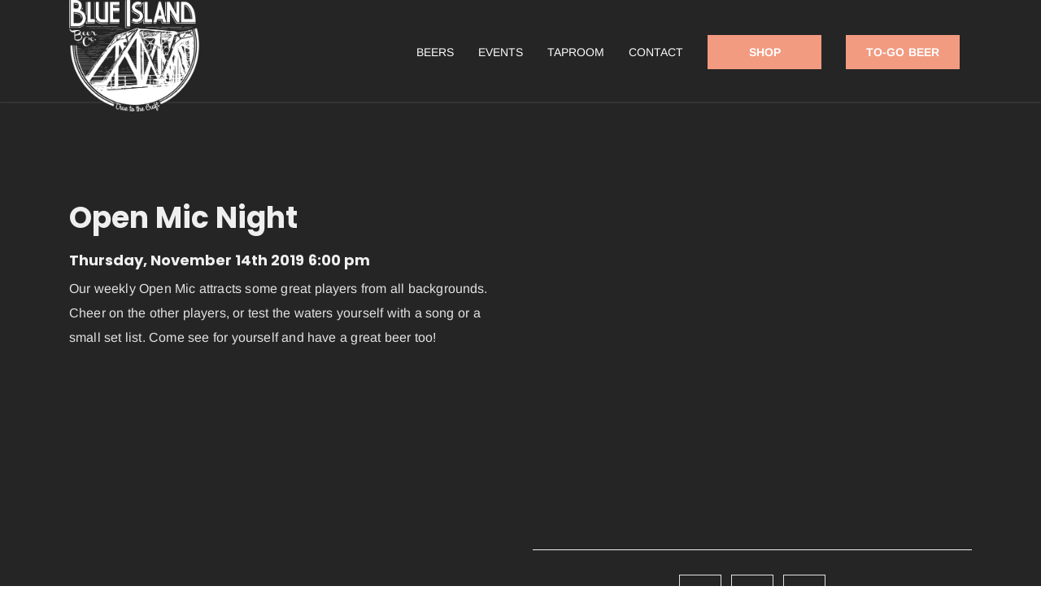

--- FILE ---
content_type: text/html; charset=UTF-8
request_url: https://blueislandbeerco.com/event/open-mic-night-11/
body_size: 9573
content:



<!DOCTYPE html>
<!--[if IE 9]>
<html class="no-js ie9" lang="en-US" prefix="og: http://ogp.me/ns#">
<![endif]-->
<!--[if gt IE 9]><!-->
<html class="no-js" lang="en-US" prefix="og: http://ogp.me/ns#">
<!--<![endif]-->

<head>
	<meta charset="UTF-8">
	<!-- Always force latest IE rendering engine (even in intranet) & Chrome Frame -->
	<!--[if IE ]>
	<meta http-equiv="X-UA-Compatible" content="IE=edge,chrome=1">
	<![endif]-->
	<link rel="profile" href="http://gmpg.org/xfn/11">
				<link rel="preconnect" href="https://fonts.gstatic.com" crossorigin="">
			        <meta name="viewport" content="width=device-width, initial-scale=1">
        <meta name="viewport" content="width=device-width, initial-scale=1">
        <meta name="apple-mobile-web-app-capable" content="yes">
        <meta name="apple-mobile-web-app-status-bar-style" content="black">

		
        <meta itemprop="name" content="Blue Island Beer Company"/>
        <meta itemprop="url" content="https://blueislandbeerco.com"/>

													<link rel="pingback" href="https://blueislandbeerco.com/xmlrpc.php">
	<title>Open Mic Night &#8211; Blue Island Beer Company</title>
<script type="application/ld+json">{"@context":"http:\/\/schema.org","@type":"Organization","@id":"https:\/\/blueislandbeerco.com\/#organization","name":"Blue Island Beer Company","url":"https:\/\/blueislandbeerco.com","potentialAction":{"@type":"SearchAction","target":"https:\/\/blueislandbeerco.com\/?s={search_term_string}","query-input":"required name=search_term_string"},"logo":"https:\/\/blueislandbeerco.com\/wp-content\/uploads\/2019\/04\/Logo-White-Semi-Circle.png","sameAs":["https:\/\/www.facebook.com\/blueislandbeercompany","https:\/\/twitter.com\/blueislandbc","https:\/\/www.instagram.com\/blueislandbeerco\/"]}</script><link rel='dns-prefetch' href='//static.addtoany.com' />
<link rel='dns-prefetch' href='//use.fontawesome.com' />
<link rel='dns-prefetch' href='//s.w.org' />
<link rel="alternate" type="application/rss+xml" title="Blue Island Beer Company &raquo; Feed" href="https://blueislandbeerco.com/feed/" />
<link rel="alternate" type="application/rss+xml" title="Blue Island Beer Company &raquo; Comments Feed" href="https://blueislandbeerco.com/comments/feed/" />
		<script type="text/javascript">
			window._wpemojiSettings = {"baseUrl":"https:\/\/s.w.org\/images\/core\/emoji\/13.0.0\/72x72\/","ext":".png","svgUrl":"https:\/\/s.w.org\/images\/core\/emoji\/13.0.0\/svg\/","svgExt":".svg","source":{"concatemoji":"https:\/\/blueislandbeerco.com\/wp-includes\/js\/wp-emoji-release.min.js"}};
			!function(e,a,t){var r,n,o,i,p=a.createElement("canvas"),s=p.getContext&&p.getContext("2d");function c(e,t){var a=String.fromCharCode;s.clearRect(0,0,p.width,p.height),s.fillText(a.apply(this,e),0,0);var r=p.toDataURL();return s.clearRect(0,0,p.width,p.height),s.fillText(a.apply(this,t),0,0),r===p.toDataURL()}function l(e){if(!s||!s.fillText)return!1;switch(s.textBaseline="top",s.font="600 32px Arial",e){case"flag":return!c([127987,65039,8205,9895,65039],[127987,65039,8203,9895,65039])&&(!c([55356,56826,55356,56819],[55356,56826,8203,55356,56819])&&!c([55356,57332,56128,56423,56128,56418,56128,56421,56128,56430,56128,56423,56128,56447],[55356,57332,8203,56128,56423,8203,56128,56418,8203,56128,56421,8203,56128,56430,8203,56128,56423,8203,56128,56447]));case"emoji":return!c([55357,56424,8205,55356,57212],[55357,56424,8203,55356,57212])}return!1}function d(e){var t=a.createElement("script");t.src=e,t.defer=t.type="text/javascript",a.getElementsByTagName("head")[0].appendChild(t)}for(i=Array("flag","emoji"),t.supports={everything:!0,everythingExceptFlag:!0},o=0;o<i.length;o++)t.supports[i[o]]=l(i[o]),t.supports.everything=t.supports.everything&&t.supports[i[o]],"flag"!==i[o]&&(t.supports.everythingExceptFlag=t.supports.everythingExceptFlag&&t.supports[i[o]]);t.supports.everythingExceptFlag=t.supports.everythingExceptFlag&&!t.supports.flag,t.DOMReady=!1,t.readyCallback=function(){t.DOMReady=!0},t.supports.everything||(n=function(){t.readyCallback()},a.addEventListener?(a.addEventListener("DOMContentLoaded",n,!1),e.addEventListener("load",n,!1)):(e.attachEvent("onload",n),a.attachEvent("onreadystatechange",function(){"complete"===a.readyState&&t.readyCallback()})),(r=t.source||{}).concatemoji?d(r.concatemoji):r.wpemoji&&r.twemoji&&(d(r.twemoji),d(r.wpemoji)))}(window,document,window._wpemojiSettings);
		</script>
		<style type="text/css">
img.wp-smiley,
img.emoji {
	display: inline !important;
	border: none !important;
	box-shadow: none !important;
	height: 1em !important;
	width: 1em !important;
	margin: 0 .07em !important;
	vertical-align: -0.1em !important;
	background: none !important;
	padding: 0 !important;
}
</style>
	<link rel='stylesheet' id='wp-block-library-css'  href='https://blueislandbeerco.com/wp-includes/css/dist/block-library/style.min.css' type='text/css' media='all' />
<link rel='stylesheet' id='contact-form-7-css'  href='https://blueislandbeerco.com/wp-content/plugins/contact-form-7/includes/css/styles.css' type='text/css' media='all' />
<link rel='stylesheet' id='rs-plugin-settings-css'  href='https://blueislandbeerco.com/wp-content/plugins/revslider-OLD/public/assets/css/rs6.css' type='text/css' media='all' />
<style id='rs-plugin-settings-inline-css' type='text/css'>
#rs-demo-id {}
</style>
<link rel='stylesheet' id='simple-line-css'  href='https://blueislandbeerco.com/wp-content/themes/bibc/framework/asset/site/css/styles//simple-line-icons.min.css' type='text/css' media='all' />
<link rel='stylesheet' id='fontawesome-css'  href='https://blueislandbeerco.com/wp-content/themes/bibc/framework/asset/site/css/styles//all.min.css' type='text/css' media='all' />
<link rel='stylesheet' id='fontawesome-shims-css'  href='https://blueislandbeerco.com/wp-content/themes/bibc/framework/asset/site/css/styles//v4-shims.min.css' type='text/css' media='all' />
<link rel='stylesheet' id='okab-style-css'  href='https://blueislandbeerco.com/wp-content/themes/bibc/framework/asset/site/css/styles/restaurant/style.min.css' type='text/css' media='all' />
<link rel='stylesheet' id='mediaelement-css-css'  href='https://blueislandbeerco.com/wp-content/themes/bibc/framework/asset/site/css/styles/restaurant/mediaelementplayer.min.css' type='text/css' media='all' />
<link rel='stylesheet' id='mediaelement-css'  href='https://blueislandbeerco.com/wp-includes/js/mediaelement/mediaelementplayer-legacy.min.css' type='text/css' media='all' />
<link rel='stylesheet' id='wp-mediaelement-css'  href='https://blueislandbeerco.com/wp-includes/js/mediaelement/wp-mediaelement.min.css' type='text/css' media='all' />
<link rel='stylesheet' id='dima-blocks-style-css'  href='https://blueislandbeerco.com/wp-content/themes/bibc/framework/asset/site/css/styles/okab/blocks.min.css' type='text/css' media='all' />
<!--[if lt IE 9]>
<link rel='stylesheet' id='vc_lte_ie9-css'  href='https://blueislandbeerco.com/wp-content/plugins/js_composer/assets/css/vc_lte_ie9.min.css' type='text/css' media='screen' />
<![endif]-->
<link rel='stylesheet' id='addtoany-css'  href='https://blueislandbeerco.com/wp-content/plugins/add-to-any/addtoany.min.css' type='text/css' media='all' />
<script type='text/javascript' id='addtoany-core-js-before'>
window.a2a_config=window.a2a_config||{};a2a_config.callbacks=[];a2a_config.overlays=[];a2a_config.templates={};
</script>
<script type='text/javascript' defer defer onload src='https://static.addtoany.com/menu/page.js' id='addtoany-core-js'></script>
<script type='text/javascript' id='jquery-core-js-extra'>
/* <![CDATA[ */
var pxdm_js = {"is_rtl":"","sticky_behavior":"default","dima_lang":"dima_theme_options","DIMA_TEMPLATE_URL":"https:\/\/blueislandbeerco.com\/wp-content\/themes\/bibc","is_singular":"1","is_lazy_image":"","ad_blocker_detector":"","animation_active":"1"};
/* ]]> */
</script>
<script type='text/javascript' src='https://blueislandbeerco.com/wp-includes/js/jquery/jquery.js' id='jquery-core-js'></script>
<script type='text/javascript' defer defer onload src='https://blueislandbeerco.com/wp-content/plugins/add-to-any/addtoany.min.js' id='addtoany-jquery-js'></script>
<script type='text/javascript' defer onload src='https://blueislandbeerco.com/wp-content/plugins/revslider-OLD/public/assets/js/revolution.tools.min.js' id='tp-tools-js'></script>
<script type='text/javascript' defer onload src='https://blueislandbeerco.com/wp-content/plugins/revslider-OLD/public/assets/js/rs6.min.js' id='revmin-js'></script>
<script type='text/javascript' defer onload src='https://blueislandbeerco.com/wp-content/themes/bibc/framework/asset/site/js/specific/dima-load.min.js' id='dima-load-js-js'></script>
<script type='text/javascript' defer onload src='https://blueislandbeerco.com/wp-content/themes/bibc/framework/asset/site/js/core/modernizr-custom.js' id='modernizr-js-js'></script>
<script type='text/javascript' defer onload src='https://blueislandbeerco.com/wp-content/themes/bibc/framework/asset/site/js/core/init.js' id='dima_init_js-js'></script>
<script type='text/javascript' defer onload src='https://blueislandbeerco.com/wp-content/themes/bibc/framework/asset/site/js/vendors.min.js' id='dima-js-lib-js'></script>
<script type='text/javascript' defer onload src='https://blueislandbeerco.com/wp-content/themes/bibc/framework/asset/site/js/core/main.js' id='dima-js-main-js'></script>
<script type='text/javascript' defer onload src='https://blueislandbeerco.com/wp-content/themes/bibc/framework/asset/site/js/core/wp-main.js' id='dima-js-wp-main-js'></script>
<script type='text/javascript' defer onload src='https://use.fontawesome.com/releases/v5.7.1/js/v4-shims.js' id='v4-shims-js'></script>
<link rel="https://api.w.org/" href="https://blueislandbeerco.com/wp-json/" /><link rel="EditURI" type="application/rsd+xml" title="RSD" href="https://blueislandbeerco.com/xmlrpc.php?rsd" />
<link rel="wlwmanifest" type="application/wlwmanifest+xml" href="https://blueislandbeerco.com/wp-includes/wlwmanifest.xml" /> 
<link rel='prev' title='Open Mic Night' href='https://blueislandbeerco.com/event/open-mic-night-10/' />
<link rel='next' title='Open Mic Night' href='https://blueislandbeerco.com/event/open-mic-night-12/' />
<meta name="generator" content="WordPress 5.5.1" />
<link rel="canonical" href="https://blueislandbeerco.com/event/open-mic-night-11/" />
<link rel='shortlink' href='https://blueislandbeerco.com/?p=584' />
<link rel="alternate" type="application/json+oembed" href="https://blueislandbeerco.com/wp-json/oembed/1.0/embed?url=https%3A%2F%2Fblueislandbeerco.com%2Fevent%2Fopen-mic-night-11%2F" />
<link rel="alternate" type="text/xml+oembed" href="https://blueislandbeerco.com/wp-json/oembed/1.0/embed?url=https%3A%2F%2Fblueislandbeerco.com%2Fevent%2Fopen-mic-night-11%2F&#038;format=xml" />

<meta property="og:title" content="Open Mic Night - Blue Island Beer Company" />
<meta property="og:type" content="article" />
<meta property="og:url" content="https://blueislandbeerco.com/event/open-mic-night-11/" />
<meta property="og:site_name" content="Blue Island Beer Company" />
<meta property="og:description" content="Our weekly Open Mic attracts some great players from all backgrounds.  Cheer on the other players, o" />
<meta property="og:image" content="" />
<meta name="generator" content="Powered by WPBakery Page Builder - drag and drop page builder for WordPress."/>
<link rel="amphtml" href="https://blueislandbeerco.com/event/open-mic-night-11/amp/"><meta name="generator" content="Powered by Slider Revolution 6.0.9 - responsive, Mobile-Friendly Slider Plugin for WordPress with comfortable drag and drop interface." />
<link rel="icon" href="https://blueislandbeerco.com/wp-content/uploads/2019/03/cropped-True-to-the-Craft-Button-80-32x32.png" sizes="32x32" />
<link rel="icon" href="https://blueislandbeerco.com/wp-content/uploads/2019/03/cropped-True-to-the-Craft-Button-80-192x192.png" sizes="192x192" />
<link rel="apple-touch-icon" href="https://blueislandbeerco.com/wp-content/uploads/2019/03/cropped-True-to-the-Craft-Button-80-180x180.png" />
<meta name="msapplication-TileImage" content="https://blueislandbeerco.com/wp-content/uploads/2019/03/cropped-True-to-the-Craft-Button-80-270x270.png" />
<script type="text/javascript">function setREVStartSize(a){try{var b,c=document.getElementById(a.c).parentNode.offsetWidth;if(c=0===c||isNaN(c)?window.innerWidth:c,a.tabw=void 0===a.tabw?0:parseInt(a.tabw),a.thumbw=void 0===a.thumbw?0:parseInt(a.thumbw),a.tabh=void 0===a.tabh?0:parseInt(a.tabh),a.thumbh=void 0===a.thumbh?0:parseInt(a.thumbh),a.tabhide=void 0===a.tabhide?0:parseInt(a.tabhide),a.thumbhide=void 0===a.thumbhide?0:parseInt(a.thumbhide),a.mh=void 0===a.mh||""==a.mh?0:a.mh,"fullscreen"===a.layout||"fullscreen"===a.l)b=Math.max(a.mh,window.innerHeight);else{for(var d in a.gw=Array.isArray(a.gw)?a.gw:[a.gw],a.rl)(void 0===a.gw[d]||0===a.gw[d])&&(a.gw[d]=a.gw[d-1]);for(var d in a.gh=void 0===a.el||""===a.el||Array.isArray(a.el)&&0==a.el.length?a.gh:a.el,a.gh=Array.isArray(a.gh)?a.gh:[a.gh],a.rl)(void 0===a.gh[d]||0===a.gh[d])&&(a.gh[d]=a.gh[d-1]);var e,f=Array(a.rl.length),g=0;for(var d in a.tabw=a.tabhide>=c?0:a.tabw,a.thumbw=a.thumbhide>=c?0:a.thumbw,a.tabh=a.tabhide>=c?0:a.tabh,a.thumbh=a.thumbhide>=c?0:a.thumbh,a.rl)f[d]=a.rl[d]<window.innerWidth?0:a.rl[d];for(var d in e=f[0],f)e>f[d]&&0<f[d]&&(e=f[d],g=d);var h=c>a.gw[g]+a.tabw+a.thumbw?1:(c-(a.tabw+a.thumbw))/a.gw[g];b=a.gh[g]*h+(a.tabh+a.thumbh)}void 0===window.rs_init_css&&(window.rs_init_css=document.head.appendChild(document.createElement("style"))),document.getElementById(a.c).height=b,window.rs_init_css.innerHTML+="#"+a.c+"_wrapper { height: "+b+"px }"}catch(a){console.log("Failure at Presize of Slider:"+a)}};</script>
		<style type="text/css" id="wp-custom-css">
			.responsive-map{
overflow:hidden;
padding-bottom:56.25%;
position:relative;
height:0;
}
.responsive-map iframe{
left:0;
top:0;
height:100%;
width:100%;
position:absolute;
}		</style>
		<style id="dima-stylesheet-inline-css" type="text/css">@font-face {
  font-family: 'Arimo';
  font-style: italic;
  font-weight: 400;
  font-display: swap;
  src: url(//fonts.gstatic.com/s/arimo/v35/P5sdzZCDf9_T_10c3i9MeUcyat4iJY-ERCrDfQM.ttf) format('truetype');
}
@font-face {
  font-family: 'Arimo';
  font-style: normal;
  font-weight: 400;
  font-display: swap;
  src: url(//fonts.gstatic.com/s/arimo/v35/P5sfzZCDf9_T_3cV7NCUECyoxNk37cxcABrE.ttf) format('truetype');
}
@font-face {
  font-family: 'Arimo';
  font-style: normal;
  font-weight: 700;
  font-display: swap;
  src: url(//fonts.gstatic.com/s/arimo/v35/P5sfzZCDf9_T_3cV7NCUECyoxNk3CstcABrE.ttf) format('truetype');
}
@font-face {
  font-family: 'Lobster';
  font-style: normal;
  font-weight: 400;
  font-display: swap;
  src: url(//fonts.gstatic.com/s/lobster/v32/neILzCirqoswsqX9zoKmNg.ttf) format('truetype');
}
@font-face {
  font-family: 'Poppins';
  font-style: normal;
  font-weight: 700;
  font-display: swap;
  src: url(//fonts.gstatic.com/s/poppins/v24/pxiByp8kv8JHgFVrLCz7Z1xlEA.ttf) format('truetype');
}
.container{max-width:1110px}body .left-content-sidebar-active .dima-sidebar{margin-right:2.7027027027027%}body .right-content-sidebar-active .dima-sidebar{margin-left:2.7027027027027%}body .dima-sidebar{width:29.279279279279%}body .dima-container{width:68.018018018018%}.container{width:90%;max-width:1110px}.boxed .dima-navbar-wrap.desk-nav.fixed .fix_nav,.boxed .all_content{max-width:1110px;margin:0 auto}.boxed{max-width:1110px}.work-item:hover .link_overlay,.dima-team-member:hover .link_overlay,.post-img:hover .link_overlay,.isotope-item .post-img:hover .link_overlay{background:#f39b81}.work-item:hover .post-icon .icons-media a:hover,.dima-team-member:hover .post-icon .icons-media a:hover,.post-img:hover .post-icon .icons-media a:hover,.dima-product:hover .post-icon .icons-media a:hover{color:#f39b81}p,body,html{font-size:16px;color:#e2e2e2}p,body{font-size:16px}.title_container .header-title,.boxed-blog.blog-list .post header .entry-title,.boxed-blog.blog-list article header .entry-title,h1,h2,h3,h4,h5,h6{}h1,h2,h3,h4,h5,h6,.posted_in label,.title_container.start-style h1,.title_container.center-style h1{font-family:"Lobster","Helvetica Neue",Helvetica,sans-serif;font-weight:300}h1{letter-spacing:0}h1,h1 a,a h1,h1 a:hover,a:hover h1{color:#efefef}.di_header.dima-button.fill{background:#efefef}.di_header.dima-button.fill:hover{background:#ffffff	color:#FFFFFF}.title_container .header-title,h1{font-weight:300}h1,.posted_in label{font-family:"Lobster","Helvetica Neue",Helvetica,sans-serif;font-weight:300}h2{letter-spacing:0}h2,h2 a,a h2,h2 a:hover,a:hover h2{color:#efefef}h2{font-family:"Poppins","Helvetica Neue",Helvetica,sans-serif;font-weight:300}h3{letter-spacing:0}h3,h3 a,a h3,h3 a:hover,a:hover h3{color:#efefef}h3{font-family:"Poppins","Helvetica Neue",Helvetica,sans-serif;font-weight:300}h4{letter-spacing:0}h4,h4 a,a h4,h4 a:hover,a:hover h4{color:#efefef}h4{font-family:"Poppins","Helvetica Neue",Helvetica,sans-serif;font-weight:300}h5{letter-spacing:0}h5,h5 a,a h5,h5 a:hover,a:hover h5{color:#efefef}h5{font-family:"Poppins","Helvetica Neue",Helvetica,sans-serif;font-weight:300}h6{letter-spacing:0}h6,h6 a,a h6,h6 a:hover,a:hover h6{color:#efefef}h6{font-family:"Poppins","Helvetica Neue",Helvetica,sans-serif;font-weight:300}.widget .button,[type="submit"],.dima-button{font-size:14px}.widget-content ul.archif-posts li a,.widget-content ul.categories-posts li a,.boxed-blog .post .post-meta a{color:#e2e2e2}a{color:#dd9933}.widget-content ul.archif-posts li:hover > a,.widget-content ul.categories-posts li:hover > a,.widget-content ul.featured-posts li:hover h6,.boxed-blog .post .post-meta a:hover,a:hover{color:#dd9933}.dima-navbar-wrap.desk-nav .dima-navbar nav .dima-nav>li,.dima-navbar-wrap.desk-nav .dima-navbar nav .dima-nav-end>li{height:125px;line-height:125px}.dima-navbar-wrap.desk-nav.fixed .dima-navbar nav .dima-nav-end > li,.dima-navbar-wrap.desk-nav.fixed nav .dima-nav > li{height:75px;line-height:75px}.dima-navbar-wrap.desk-nav .dima-navbar nav .dima-nav > li:last-child > a,.dima-navbar-wrap.desk-nav .dima-navbar nav .dima-nav-end > li:last-child > a{padding-right:0}.dima-navbar-wrap.desk-nav.fixed .dima-navbar nav .dima-nav-end .cart_wrapper .start-border:before{height:45px !important}.dima-navbar-wrap.desk-nav.dima-topbar-active{height:159px !important}.dima-navbar-wrap.desk-nav.dima-topbar-active.fixed{height:109px !important}.dima-navbar-wrap.desk-nav{height:125px}.dima-navbar-wrap.desk-nav.fixed{height:75px !important}.dima-navbar-wrap.desk-nav.dima-navbar-top{height:auto !important}.dima-navbar-wrap.desk-nav .dima-navbar nav .dima-nav > li > .sub-menu,.dima-navbar-wrap.desk-nav .dima-navbar nav .dima-nav > li .menu-full-width,.dima-navbar-wrap.desk-nav .dima-navbar nav .dima-nav-end > li > .sub-menu,.dima-navbar-wrap.desk-nav .dima-navbar nav .dima-nav-end > li .menu-full-width{top:125px}.dima-navbar-wrap.desk-nav.dima-navbar-center .dima-navbar .logo-cenetr .logo{height:125px}.dima-navbar-wrap.desk-nav.dima-navbar-center.fixed .logo-cenetr .logo{height:75px}.dima-navbar-wrap.desk-nav.fixed nav .dima-nav > li > .sub-menu,.dima-navbar-wrap.desk-nav.fixed nav .dima-nav-end > li > .sub-menu{top:75px}.dima-navbar-wrap.desk-nav .dima-navbar nav .dima-nav-end .cart_wrapper .start-border:before{max-height:93px;height:93px}.dima-navbar-wrap.desk-nav .dima-navbar.fix_nav.fixed nav .dima-nav-end .cart_wrapper .start-border:before{max-height:43px}.dima-navbar-wrap.desk-nav.fixed.dima-topbar-active{max-height:109px !important}.mobile-nav.dima-navbar-wrap .dima-navbar:not(.dima-navbar-transparent) .dima-btn-nav,.dima-navbar:not(.dima-navbar-transparent),.dima-navbar-wrap.desk-nav .dima-navbar,.dima-navbar-wrap.desk-nav .dima-navbar.dima-navbar-vertical,.dima-navbar-wrap.desk-nav.dima-navbar-top .dima-navbar nav{background-color:#252525}.mobile-nav.dima-navbar-wrap .dima-navbar:not(.dima-navbar-transparent) .dima-btn-nav{border:1px solid #fafafa;;color:#fafafa}.dima-navbar-wrap.desk-nav.dima-navbar-top .dima-navbar .dima-nav{background-color:#252525}.mobile-nav.dima-navbar-wrap .dima-navbar nav .dima-nav-end>li>a,.mobile-nav.dima-navbar-wrap .dima-navbar .dima-sub-toggle .sub-icon:before,.dima-nav .sub-menu a,.mobile-nav.dima-navbar-wrap .dima-navbar:not(.dima-navbar-transparent) nav .dima-nav>li>a,.dima-navbar-wrap.desk-nav .dima-navbar nav .dima-nav > li > a,.dima-navbar-wrap.desk-nav .dima-navbar nav .dima-nav-end > li > a{color:#fafafa}.dima-navbar-wrap.desk-nav .dima-navbar.fix-headroom.fixed-pinned:not(.fixed-top),.dima-navbar-wrap.desk-nav .fix_nav,.mobile-nav .dima-navbar.fix_nav{background-color:#252525}.dima-navbar-wrap.desk-nav .dima-navbar.fixed-pinned nav .dima-nav-end > li > a,.dima-navbar-wrap.desk-nav .dima-navbar.fixed-pinned nav .dima-nav > li > a,.dima-navbar-wrap.desk-nav .dima-navbar.fix_nav a.dima-brand,.dima-navbar-wrap.mobile-nav .dima-navbar.fix_nav a.dima-brand,.mobile-nav.dima-navbar-wrap .dima-navbar.fix_nav nav .dima-nav>li>a,.dima-navbar-wrap.desk-nav .dima-navbar.fix_nav nav .dima-nav > li > a,.dima-navbar-wrap.desk-nav .dima-navbar.fix_nav nav .dima-nav-end > li > a{color:#fafafa}.mobile-nav.dima-navbar-wrap .dima-navbar.fix_nav .dima-btn-nav{border:1px solid #fafafa;color:#fafafa}.dima-navbar-wrap.desk-nav .dima-navbar nav .dima-nav > li > a,.dima-navbar-wrap.desk-nav .dima-navbar nav .dima-nav-end > li > a{font-weight:normal;font-style:normal;text-transform:uppercase;text-decoration:none}.dima-topbar{background-color:#fafafa}.dima-topbar,.dima-topbar li a,.dima-topbar li svg,.dima-topbar .card a,.dima-topbar i{color:#707070}.dima-navbar-wrap.desk-nav .dima-navbar nav .dima-nav>li.current-menu-parent.current_page_parent >a,.dima-navbar-wrap.desk-nav .dima-navbar nav .dima-nav>li.dima-mega-menu.current-menu-parent.current_page_parent >a,.dima-navbar-wrap.desk-nav .dima-navbar nav .dima-nav>li.current-menu-item>a,.dima-navbar-wrap.desk-nav.dima-navbar-top .dima-navbar .dima-nav > li a:hover,.mobile-nav.dima-navbar-wrap .dima-navbar nav .dima-nav-end>li>a:hover,.dima-navbar-wrap.desk-nav .dima-navbar nav .dima-nav > li > a:hover,.dima-navbar-wrap.desk-nav .dima-navbar nav .dima-nav > li.active > a,.dima-navbar-wrap.desk-nav .dima-navbar nav .dima-nav-end > li > a:hover{color:#dd9933}.dima-navbar-wrap.desk-nav .dima-navbar nav .dima-nav-end > li.dima-hover > a,.dima-navbar-wrap.desk-nav .dima-navbar nav .dima-nav > li.dima-hover > a{color:#dd9933!important}.dima-navbar-wrap.desk-nav .dima-navbar.dima-navbar-vertical .dima-nav .sub-menu,.dima-navbar-wrap.desk-nav .dima-navbar nav .dima-nav .sub-menu,.dima-navbar-wrap.desk-nav .dima-navbar nav .dima-nav-end .sub-menu{background-color:#ffffff}.dima-navbar-wrap.desk-nav .dima-navbar nav .dima-nav .sub-menu a,.dima-navbar-wrap.desk-nav .dima-navbar nav .dima-nav-end .sub-menu a{color:#434343}.dima-navbar-wrap.desk-nav .dima-navbar nav .dima-nav .sub-menu li.current-menu-item > a,.dima-navbar-wrap.desk-nav .dima-navbar nav .dima-nav .sub-menu a:hover,.dima-navbar-wrap.desk-nav .dima-navbar nav .dima-nav-end .sub-menu a:hover{color:#f39b81}.dima-navbar-wrap.desk-nav .dima-navbar nav .dima-nav .sub-menu,.dima-navbar-wrap.desk-nav .dima-navbar nav .dima-nav-end .sub-menu{box-shadow:0 3px 5px rgba(0,0,0,0.25),inset 0 2px 0 #f39b81}.dima-navbar-wrap.desk-nav .dima-navbar nav .dima-nav > li > .sub-menu .sub-menu,.dima-navbar-wrap.desk-nav .dima-navbar nav .dima-nav > li .menu-full-width .sub-menu,.dima-navbar-wrap.desk-nav .dima-navbar nav .dima-nav-end > li > .sub-menu .sub-menu,.dima-navbar-wrap.desk-nav .dima-navbar nav .dima-nav-end > li .menu-full-width .sub-menu{-webkit-box-shadow:0 3px 5px rgba(0,0,0,0.25),inset -2px 0 0 #f39b81;box-shadow:0 3px 5px rgba(0,0,0,0.25),inset -2px 0 0 #f39b81}.dima-navbar-wrap.desk-nav .dima-navbar nav .dima-nav > li > a,.dima-navbar-wrap.desk-nav .dima-navbar nav .dima-nav-end > li > a{font-size:14px}.dima-navbar-wrap.desk-nav .dima-navbar .logo img{width:160px !important}.mobile-nav.dima-navbar-wrap .dima-navbar nav .dima-nav-end .badge-number,.dima-navbar-wrap.desk-nav .dima-navbar nav .badge-number{background:#dd9933}.top-footer .widget .widget-title{color:#FFFFFF;font-size:18px;font-weight:normal;font-style:normal;text-transform:inherit;text-decoration:none}.top-footer a:hover,.widget.widget_recent_entries a:hover,.widget.widget_categories a:hover,.widget.widget_meta a:hover,.widget.widget_layered_nav a:hover,.widget.widget_nav_menu a:hover,.widget.widget_archive a:hover,.widget.widget_pages a:hover,.widget.twitter-widget a:hover,.widget.widget_rss a:hover,.widget.widget_product_categories a:hover,.widget.widget_recent_comments a:hover{color:#dd9933}.top-footer .widget,.top-footer .widget p{font-size:14px;color:#898989;font-weight:normal;font-style:normal;text-transform:inherit;text-decoration:none}.top-footer .widget_shopping_cart_content .amount,.top-footer .widget_shopping_cart_content .product-title,.top-footer .product_list_widget .amount,.top-footer .product_list_widget .product-title{color:#ffffff}.top-footer p{color:#898989}.top-footer .widget li .post-date{color:#898989}.top-footer .widget .product_list_widget li,.top-footer .widget.widget_recent_entries ul li,.top-footer .widget.widget_recent_entries ol li,.top-footer .widget.widget_categories ul li,.top-footer .widget.widget_categories ol li,.top-footer .widget.widget_meta ul li,.top-footer .widget.twitter-widget ul li,.top-footer .widget.widget_meta ol li,.top-footer .widget.widget_rss ul li,.top-footer .widget.widget_layered_nav ul li,.top-footer .widget.widget_layered_nav ol li,.top-footer .widget.widget_nav_menu ul li,.top-footer .widget.widget_nav_menu ol li,.top-footer .widget.widget_archive ul li,.top-footer .widget.widget_archive ol li,.top-footer .widget.widget_pages ul li,.top-footer .widget.widget_pages ol li,.top-footer .widget.widget_product_categories ul li,.top-footer .widget.widget_product_categories ol li,.top-footer .widget.widget_recent_comments ul li,.top-footer .widget.widget_recent_comments ol li{border-top:1px solid #373737}.top-footer .widget ul li a,.top-footer .widget ol li a{color:#ffffff}.dima-sidebar .widget .widget-title{font-size:18px;font-weight:bold;font-style:normal;text-transform:inherit;text-decoration:none}.dima-sidebar .widget,.widget_tag_cloud .tagcloud a,.widget_product_tag_cloud .tagcloud a{font-size:14px !important;font-weight:normal;font-style:normal;text-transform:inherit;text-decoration:none}footer.dima-footer,footer.dima-footer .copyright p{color:#898989}footer.dima-footer{background-color:#202020}.dima-main{background-color:#252525}.dima-main{background-color:#252525}</style><noscript><style> .wpb_animate_when_almost_visible { opacity: 1; }</style></noscript><style id="dima-customizer-generated-css" type="text/css">@font-face{font-family:'Arimo';font-style:italic;font-weight:400;font-display:swap;src:url(https://fonts.gstatic.com/s/arimo/v35/P5sdzZCDf9_T_10c3i9MeUcyat4iJY-ERCrDfQM.ttf) format('truetype')}@font-face{font-family:'Arimo';font-style:normal;font-weight:400;font-display:swap;src:url(https://fonts.gstatic.com/s/arimo/v35/P5sfzZCDf9_T_3cV7NCUECyoxNk37cxcABrE.ttf) format('truetype')}@font-face{font-family:'Arimo';font-style:normal;font-weight:700;font-display:swap;src:url(https://fonts.gstatic.com/s/arimo/v35/P5sfzZCDf9_T_3cV7NCUECyoxNk3CstcABrE.ttf) format('truetype')}@font-face{font-family:'Lobster';font-style:normal;font-weight:400;font-display:swap;src:url(https://fonts.gstatic.com/s/lobster/v32/neILzCirqoswsqX9zoKmNg.ttf) format('truetype')}@font-face{font-family:'Poppins';font-style:normal;font-weight:700;font-display:swap;src:url(https://fonts.gstatic.com/s/poppins/v24/pxiByp8kv8JHgFVrLCz7Z1xlEA.ttf) format('truetype')}</style></head>
<body class="event-template-default single single-event postid-584 single-format-standard full-width dima-navbar-static-active animation-active wpb-js-composer js-comp-ver-6.0.5 vc_responsive dima-shortcodes-version2_6_2">
<div class="all_content">
<!-- Dima-loading -->
<div class="dima-loading">
	<span class="loading-top"></span>
	<span class="loading-bottom"></span>
	<span class="spin-2">
	  <span class="loading-text">LOADING</span>
      </span>
	<a href="#" class="load-close">CLOSE</a>
</div>
<!--! Dima-loading -->
	<header id="header" class="clearfix" itemscope="itemscope" itemtype="https://schema.org/WPHeader">
				<div class="dima-navbar-wrap desk-nav dima-navbar-inline ">
			

	<div class="dima-navbar  fix-two"
										   	>
				<div class="clearfix dima-nav-fixed"></div>
		<div class="dima-navbar-global container">
			<!-- Nav bar button -->
			<!-- LOGO -->
			<div class="logo">
				<p class="site-title">
					
<a class="dima-brand" href="https://blueislandbeerco.com/" title="Brewing on Historic Olde Western Ave, Blue Island, IL">
			<span class="no-fixed-logo">
					<!-- standard logo -->
						<!-- standard logo -->
				<img src="https://blueislandbeerco.com/wp-content/uploads/2019/04/Logo-White-Semi-Circle.png" srcset="https://blueislandbeerco.com/wp-content/uploads/2019/04/Logo-White-Semi-Circle.png 1x, https://blueislandbeerco.com/wp-content/uploads/2019/04/Logo-White-Semi-Circle.png 2x" width="" height="" style="max-height:150px;height:auto;" alt="Brewing on Historic Olde Western Ave, Blue Island, IL" data-retina_logo_url="https://blueislandbeerco.com/wp-content/uploads/2019/04/Logo-White-Semi-Circle.png" class="standard-logo" />
						</span>
		<span class="fixed-logo">
						<!-- standard logo -->
			<img src="https://blueislandbeerco.com/wp-content/uploads/2019/04/Logo-White-Semi-Circle.png" srcset="https://blueislandbeerco.com/wp-content/uploads/2019/04/Logo-White-Semi-Circle.png 1x, https://blueislandbeerco.com/wp-content/uploads/2019/04/Logo-White-Semi-Circle.png 2x" width="" height="" style="max-height:150px;height:auto;" alt="Brewing on Historic Olde Western Ave, Blue Island, IL" data-retina_logo_url="https://blueislandbeerco.com/wp-content/uploads/2019/04/Logo-White-Semi-Circle.png" class="standard-logo" />
		</span>
	</a>
				</p>
			</div>
			<!-- Manue -->
			
<nav class="clearfix">

	<ul id="menu-primary" class="dima-nav"><li id="nav-menu-item-198" class="main-menu-item menu-item-depth-0 menu-item menu-item-type-post_type menu-item-object-page"><a href="https://blueislandbeerco.com/beers/"><span class=" dima-menu-span">Beers</span></a></li>
<li id="nav-menu-item-199" class="main-menu-item menu-item-depth-0 menu-item menu-item-type-post_type menu-item-object-page"><a href="https://blueislandbeerco.com/events/"><span class=" dima-menu-span">Events</span></a></li>
<li id="nav-menu-item-245" class="main-menu-item menu-item-depth-0 menu-item menu-item-type-post_type menu-item-object-page"><a href="https://blueislandbeerco.com/taproom/"><span class=" dima-menu-span">Taproom</span></a></li>
<li id="nav-menu-item-225" class="main-menu-item menu-item-depth-0 menu-item menu-item-type-post_type menu-item-object-page"><a href="https://blueislandbeerco.com/contact/"><span class=" dima-menu-span">Contact</span></a></li>
<li id="nav-menu-item-619" class="main-menu-item menu-item-depth-0 menu-item menu-item-type-custom menu-item-object-custom"><a href="https://shop-bibco.squarespace.com/"><span class=" dima-menu-span dima-button fill dima-btn-mini">Shop</span></a></li>
<li id="nav-menu-item-829" class="main-menu-item menu-item-depth-0 menu-item menu-item-type-custom menu-item-object-custom"><a href="https://shop-bibco.squarespace.com/togo-beer"><span class=" dima-menu-span dima-button fill dima-btn-mini">To-Go Beer</span></a></li>
<li><ul class="dima-nav-end"></ul></li></ul>
</nav>



		</div>
		<!-- container -->

		<!-- Search box -->
		<div class="search-box">
			<div class="container">
				<form method="get" id="searchform" class="form-search center-text" action="https://blueislandbeerco.com/">
					<input type="text" id="s" placeholder="Start Typing..." name="s">
				</form>

				<div class="close-search-box">
					<a href="#">
						<i class="fa fa-times"></i>
					</a>
				</div>
			</div>
		</div>
		<!-- !Search box -->
	</div>

			</div>
		<div class="dima-navbar-wrap mobile-nav">
			<div class="dima-navbar  fix-two">
		<div class="clearfix dima-nav-fixed"></div>
	<div class="container">
		<!-- Nav bar button -->
		<a class="dima-btn-nav" href="#"><i class="fa fa-bars"></i></a>

		<!-- LOGO -->
		<div class="logo">
			<p>
				
<a class="dima-brand" href="https://blueislandbeerco.com/" title="Brewing on Historic Olde Western Ave, Blue Island, IL">
					<!-- standard logo -->
			<img src="https://blueislandbeerco.com/wp-content/uploads/2019/04/Logo-White-Circle.png" srcset="https://blueislandbeerco.com/wp-content/uploads/2019/04/Logo-White-Circle.png 1x, https://blueislandbeerco.com/wp-content/uploads/2019/04/Logo-White-Circle.png 2x" width="" height="" style="max-height:150px;height:auto;" alt="Brewing on Historic Olde Western Ave, Blue Island, IL" data-retina_logo_url="https://blueislandbeerco.com/wp-content/uploads/2019/04/Logo-White-Circle.png" class="mobile-logo" />
			</a>
			</p>
		</div>
		<!-- Manue -->
		
<nav class="clearfix">
	<ul id="menu-primary-1" class="dima-nav"><li  class="main-menu-item menu-item-depth-0 menu-item menu-item-type-post_type menu-item-object-page"><a href="https://blueislandbeerco.com/beers/"><span class=" dima-menu-span">Beers</span></a></li>
<li  class="main-menu-item menu-item-depth-0 menu-item menu-item-type-post_type menu-item-object-page"><a href="https://blueislandbeerco.com/events/"><span class=" dima-menu-span">Events</span></a></li>
<li  class="main-menu-item menu-item-depth-0 menu-item menu-item-type-post_type menu-item-object-page"><a href="https://blueislandbeerco.com/taproom/"><span class=" dima-menu-span">Taproom</span></a></li>
<li  class="main-menu-item menu-item-depth-0 menu-item menu-item-type-post_type menu-item-object-page"><a href="https://blueislandbeerco.com/contact/"><span class=" dima-menu-span">Contact</span></a></li>
<li  class="main-menu-item menu-item-depth-0 menu-item menu-item-type-custom menu-item-object-custom"><a href="https://shop-bibco.squarespace.com/"><span class=" dima-menu-span dima-button fill dima-btn-mini">Shop</span></a></li>
<li  class="main-menu-item menu-item-depth-0 menu-item menu-item-type-custom menu-item-object-custom"><a href="https://shop-bibco.squarespace.com/togo-beer"><span class=" dima-menu-span dima-button fill dima-btn-mini">To-Go Beer</span></a></li>
<li><ul class="dima-nav-end"></ul></li></ul>	<ul class="dima-nav-end">
					</ul>
</nav>

	</div>
	<!-- container -->

	<!-- Search box -->
	<div class="search-box">
		<div class="container">
			<form method="get" id="searchform_mobile" class="form-search center-text"
				  action="https://blueislandbeerco.com/">
				<input type="text" id="s_mobile" placeholder="Start Typing..."
					   name="s">
			</form>

			<div class="close-search-box">
				<a href="#">
					<i class="fa fa-times"></i>
				</a>
			</div>
		</div>
	</div>
	<!-- !Search box -->
</div>
		</div>
	</header>
	<div class="dima-main clearfix">
	<div class="container">
		<div class="page-section-content">
			<div class="dima-container full" role="main">
	
														
						    		    		    		 
								<div class="ok-row ">
					<div class="ok-xsd-12 ok-md-6 column_parent">				
					<h2>Open Mic Night</h2>
					<h5>Thursday, November 14th 2019 6:00 pm 
											</h5>
					
					
					<div>
						Our weekly Open Mic attracts some great players from all backgrounds.  Cheer on the other players, or test the waters yourself with a song or a small set list. Come see for yourself and have a great beer too!					</div>
				
						
				
		
				</div>
				<div class="ok-xsd-12 ok-md-6 column_parent">
	
										   <div>
						<iframe
						  width="100%"
						  height="400"
						  frameborder="0" style="border:0"  scrolling="no" style="overflow: hidden"
						  src="https://www.google.com/maps/embed/v1/place?key=AIzaSyBb-Bnjlo19IfZw_mnwJ2gOLX9podoun-U
						    &q=Blue+Island+Beer+Company+13357+Old+Western+Ave,+Blue+Island,+IL">
						</iframe>
						</div>				
						

					<div class="social-media text-center">
							<div class="social-media dima-social-post social-medium">
								<ul class="inline clearfix">
										<li><a href="#share" data-toggle="tooltip" data-trigger="hover" data-placement="bottom" title="" onclick="window.open('http://www.facebook.com/sharer.php?u=https://blueislandbeerco.com/event/open-mic-night-11/%2F&amp;t=Open+Mic+Night', 'popupFacebook', 'width=650, height=270, resizable=0, toolbar=0, menubar=0, status=0, location=0, scrollbars=0'); return false;" data-original-title="Share on Facebook"><i class="fab fa-facebook-f"></i></a>
										</li>
									<li><a href="#share" data-toggle="tooltip" data-trigger="hover" data-placement="bottom" title="" onclick="window.open('https://twitter.com/intent/tweet?text=Check+out+Open+Mic+Night+a+Blue+Island+Beer+Company+event&amp;url=https://blueislandbeerco.com/event/open-mic-night-11/%2F', 'popupTwitter', 'width=750, height=265, resizable=0, toolbar=0, menubar=0, status=0, location=0, scrollbars=0'); return false;" data-original-title="Share on Twitter"><i class="fab fa-twitter"></i></a>
								</li>
							<li><a href="mailto:?subject=Open+Mic+Night&amp;body=Hey, thought you might enjoy this Blue Island Beer Company event! Check it out when you have a chance: https://blueislandbeerco.com/event/open-mic-night-11/" data-toggle="tooltip" data-trigger="hover" data-placement="bottom" class="email" title="" data-original-title="Share via Email"><span><i class="far fa-envelope"></i>
							</span></a>
							</li>
						</ul>
						</div>
				</div>

				</div>
	
		
			</div>
					</div>
	</div>
	
</div>
	<div class="top-footer">

		<div class=" container">

			<div class="footer-widget-area ok-row">
				<div class="ok-md-3 ok-xsd-12 ok-sd-12 dima-widget"><div class="dima-area" ><div id="dima_text_html_widget-3" class="widget_text widget widget_custom_html"><h5 class="widget-title">About BIBC</h5><div class="textwidget custom-html-widget"><p>Our inspiration comes from a foundation in classic styles. From an understanding of what makes each style great, we are able to diverge from the basics in specialty beers that compliment the style, history and flavors in tasty ways.</p>
</div></div></div></div><div class="ok-md-3 ok-xsd-12 ok-sd-12 dima-widget"><div class="dima-area" ><div id="dima_text_html_widget-11" class="widget_text widget widget_custom_html"><h5 class="widget-title">Location</h5><div class="textwidget custom-html-widget">Blue Island Beer Company<br>
13357 Olde Western Ave<br>
Blue Island, IL 60406<br>
(708) 954-8085
</div></div>		<div class="social-media social-small  add-bottom-margin">
			<ul class="inline clearfix">
				<li ><a href="https://www.facebook.com/blueislandbeercompany" title="Facebook" target="_blank" rel="noopener"><i class="fab fa-facebook-f"></i></a></li><li ><a href="https://twitter.com/blueislandbc" title="Twitter" target="_blank" rel="noopener"><i class="fab fa-twitter"></i></a></li><li ><a href="https://www.instagram.com/blueislandbeerco/" title="Instagram" target="_blank" rel="noopener"><i class="fab fa-instagram"></i></a></li>			</ul>
		</div>
		</div></div><div class="ok-md-3 ok-xsd-12 ok-sd-12 dima-widget"><div class="dima-area" ><div id="dima_text_html_widget-10" class="widget_text widget widget_custom_html"><h5 class="widget-title">Opening Hours</h5><div class="textwidget custom-html-widget"><div class="contact-info-box">
<ul>
<li>Monday    -  Closed
</li><li>Tuesday      3pm – 10pm
</li><li>Wednesday  3pm – 10pm
</li><li>Thursday      3pm – 10pm
</li><li>Friday            3pm – 10pm
</li><li>Saturday     Noon – 10pm
</li><li>Sunday         Noon – 6pm
</li>
</ul>
</div></div></div></div></div><div class="ok-md-3 ok-xsd-12 ok-sd-12 dima-widget"><div class="dima-area" ><div id="dima_instagram_widget-3" class="widget instagram-widget"><h5 class="widget-title">Instagram</h5>Instagram has returned invalid data.			<a
			href="//instagram.com/blueislandbeerco/" rel="me"
			target="lightbox"
			class="instagram-button no-rounded button-block fill small button">Follow Us!</a>
							  </div></div></div>			</div>

			
		</div>
	</div>
	
<footer class="dima-footer" itemscope="itemscope" itemtype="https://schema.org/WPFooter">
	<div class="container">

					<div class="copyright text-center">
				Blue Island Beer Co.<br>
<strong>Powered by Beer</strong>			</div>
		
		
	</div>
</footer>

<a class="scroll-to-top off" href="#" id="scrollToTop">
	<i class="fa fa-angle-up"></i>
</a>
</div>
<script type='text/javascript' id='contact-form-7-js-extra'>
/* <![CDATA[ */
var wpcf7 = {"apiSettings":{"root":"https:\/\/blueislandbeerco.com\/wp-json\/contact-form-7\/v1","namespace":"contact-form-7\/v1"}};
/* ]]> */
</script>
<script type='text/javascript' defer onload src='https://blueislandbeerco.com/wp-content/plugins/contact-form-7/includes/js/scripts.js' id='contact-form-7-js'></script>
<script type='text/javascript' id='mediaelement-core-js-before'>
var mejsL10n = {"language":"en","strings":{"mejs.download-file":"Download File","mejs.install-flash":"You are using a browser that does not have Flash player enabled or installed. Please turn on your Flash player plugin or download the latest version from https:\/\/get.adobe.com\/flashplayer\/","mejs.fullscreen":"Fullscreen","mejs.play":"Play","mejs.pause":"Pause","mejs.time-slider":"Time Slider","mejs.time-help-text":"Use Left\/Right Arrow keys to advance one second, Up\/Down arrows to advance ten seconds.","mejs.live-broadcast":"Live Broadcast","mejs.volume-help-text":"Use Up\/Down Arrow keys to increase or decrease volume.","mejs.unmute":"Unmute","mejs.mute":"Mute","mejs.volume-slider":"Volume Slider","mejs.video-player":"Video Player","mejs.audio-player":"Audio Player","mejs.captions-subtitles":"Captions\/Subtitles","mejs.captions-chapters":"Chapters","mejs.none":"None","mejs.afrikaans":"Afrikaans","mejs.albanian":"Albanian","mejs.arabic":"Arabic","mejs.belarusian":"Belarusian","mejs.bulgarian":"Bulgarian","mejs.catalan":"Catalan","mejs.chinese":"Chinese","mejs.chinese-simplified":"Chinese (Simplified)","mejs.chinese-traditional":"Chinese (Traditional)","mejs.croatian":"Croatian","mejs.czech":"Czech","mejs.danish":"Danish","mejs.dutch":"Dutch","mejs.english":"English","mejs.estonian":"Estonian","mejs.filipino":"Filipino","mejs.finnish":"Finnish","mejs.french":"French","mejs.galician":"Galician","mejs.german":"German","mejs.greek":"Greek","mejs.haitian-creole":"Haitian Creole","mejs.hebrew":"Hebrew","mejs.hindi":"Hindi","mejs.hungarian":"Hungarian","mejs.icelandic":"Icelandic","mejs.indonesian":"Indonesian","mejs.irish":"Irish","mejs.italian":"Italian","mejs.japanese":"Japanese","mejs.korean":"Korean","mejs.latvian":"Latvian","mejs.lithuanian":"Lithuanian","mejs.macedonian":"Macedonian","mejs.malay":"Malay","mejs.maltese":"Maltese","mejs.norwegian":"Norwegian","mejs.persian":"Persian","mejs.polish":"Polish","mejs.portuguese":"Portuguese","mejs.romanian":"Romanian","mejs.russian":"Russian","mejs.serbian":"Serbian","mejs.slovak":"Slovak","mejs.slovenian":"Slovenian","mejs.spanish":"Spanish","mejs.swahili":"Swahili","mejs.swedish":"Swedish","mejs.tagalog":"Tagalog","mejs.thai":"Thai","mejs.turkish":"Turkish","mejs.ukrainian":"Ukrainian","mejs.vietnamese":"Vietnamese","mejs.welsh":"Welsh","mejs.yiddish":"Yiddish"}};
</script>
<script type='text/javascript' defer onload src='https://blueislandbeerco.com/wp-includes/js/mediaelement/mediaelement-and-player.min.js' id='mediaelement-core-js'></script>
<script type='text/javascript' defer onload src='https://blueislandbeerco.com/wp-includes/js/mediaelement/mediaelement-migrate.min.js' id='mediaelement-migrate-js'></script>
<script type='text/javascript' id='mediaelement-js-extra'>
/* <![CDATA[ */
var _wpmejsSettings = {"pluginPath":"\/wp-includes\/js\/mediaelement\/","classPrefix":"mejs-","stretching":"responsive"};
/* ]]> */
</script>
<script type='text/javascript' defer onload src='https://blueislandbeerco.com/wp-includes/js/mediaelement/wp-mediaelement.min.js' id='wp-mediaelement-js'></script>
<script type='text/javascript' defer onload src='https://blueislandbeerco.com/wp-content/plugins/dima_shortcodes/js/dima-shortcodes.js' id='dima-shortcodes-site-js'></script>
<script type='text/javascript' defer onload src='https://blueislandbeerco.com/wp-includes/js/wp-embed.min.js' id='wp-embed-js'></script>
</body>
</html>
